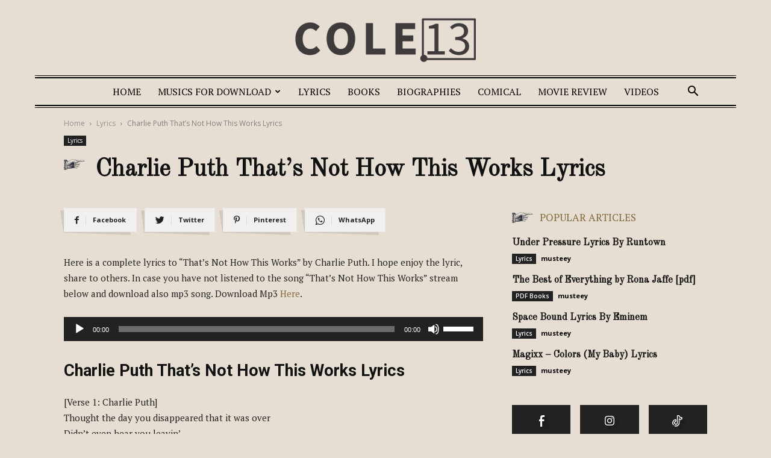

--- FILE ---
content_type: text/html; charset=utf-8
request_url: https://www.google.com/recaptcha/api2/aframe
body_size: 265
content:
<!DOCTYPE HTML><html><head><meta http-equiv="content-type" content="text/html; charset=UTF-8"></head><body><script nonce="42E0xP-6qNaFSD2Ss5ie5A">/** Anti-fraud and anti-abuse applications only. See google.com/recaptcha */ try{var clients={'sodar':'https://pagead2.googlesyndication.com/pagead/sodar?'};window.addEventListener("message",function(a){try{if(a.source===window.parent){var b=JSON.parse(a.data);var c=clients[b['id']];if(c){var d=document.createElement('img');d.src=c+b['params']+'&rc='+(localStorage.getItem("rc::a")?sessionStorage.getItem("rc::b"):"");window.document.body.appendChild(d);sessionStorage.setItem("rc::e",parseInt(sessionStorage.getItem("rc::e")||0)+1);localStorage.setItem("rc::h",'1769703747761');}}}catch(b){}});window.parent.postMessage("_grecaptcha_ready", "*");}catch(b){}</script></body></html>